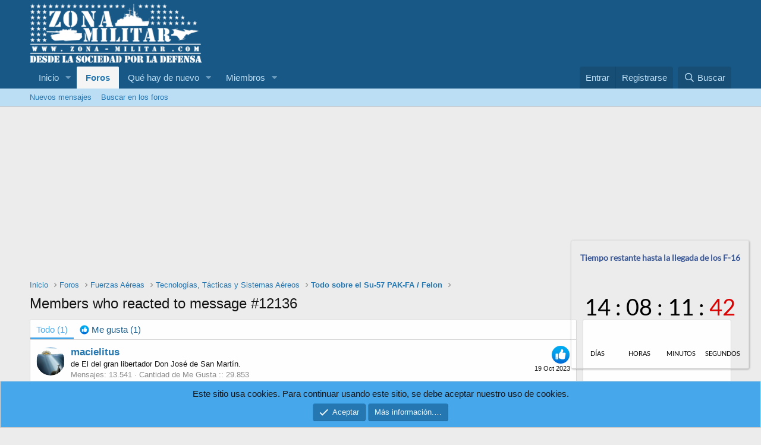

--- FILE ---
content_type: text/html; charset=utf-8
request_url: https://www.zona-militar.com/foros/posts/3397979/reactions
body_size: 8082
content:
<!DOCTYPE html>
<html id="XF" lang="es-ES" dir="LTR"
	data-app="public"
	data-template="reaction_list"
	data-container-key="node-25"
	data-content-key=""
	data-logged-in="false"
	data-cookie-prefix="xf_"
	class="has-no-js template-reaction_list"
	>
<head>
	
	<script async src="https://securepubads.g.doubleclick.net/tag/js/gpt.js" type="36b836669890664cd4c8205f-text/javascript"></script> <script type="36b836669890664cd4c8205f-text/javascript">   window.googletag = window.googletag || { cmd: [] }; var anchorSlot; googletag.cmd.push(function () { anchorSlot = googletag.defineOutOfPageSlot('/21849154601,22575615056/Ad.Plus-Anchor', googletag.enums.OutOfPageFormat.BOTTOM_ANCHOR); anchorSlot.addService(googletag.pubads()); googletag.pubads().enableSingleRequest(); googletag.enableServices(); googletag.display(anchorSlot);  }); setInterval(function(){googletag.pubads().refresh([anchorSlot]);}, 30000);  </script>
	<script async src="https://pagead2.googlesyndication.com/pagead/js/adsbygoogle.js?client=ca-pub-8913250078196839" crossorigin="anonymous" type="36b836669890664cd4c8205f-text/javascript"></script>
	<script type="36b836669890664cd4c8205f-text/javascript">
  window._taboola = window._taboola || [];
  _taboola.push({category:'auto'});
  !function (e, f, u, i) {
    if (!document.getElementById(i)){
      e.async = 1;
      e.src = u;
      e.id = i;
      f.parentNode.insertBefore(e, f);
    }
  }(document.createElement('script'),
  document.getElementsByTagName('script')[0],
  '//cdn.taboola.com/libtrc/zonamilitar-network/loader.js',
  'tb_loader_script');
  if(window.performance && typeof window.performance.mark == 'function')
    {window.performance.mark('tbl_ic');}
</script>
	<meta charset="utf-8" />
	<meta http-equiv="X-UA-Compatible" content="IE=Edge" />
	<meta name="viewport" content="width=device-width, initial-scale=1">

	
	
	

	<title>Members who reacted to message #12136 | Zona Militar</title>

	
		<meta name="robots" content="noindex" />
	

	
		
	
	
	<meta property="og:site_name" content="Zona Militar" />


	
	
		
	
	
	<meta property="og:type" content="website" />


	
	
		
	
	
	
		<meta property="og:title" content="Members who reacted to message #12136" />
		<meta property="twitter:title" content="Members who reacted to message #12136" />
	


	
	
	
		
	
	
	<meta property="og:url" content="https://www.zona-militar.com/foros/posts/3397979/reactions" />


	
	

	
		<meta name="theme-color" content="rgb(24, 88, 134)" />
	

	
	

	


	<link rel="preload" href="/foros/styles/fonts/fa/fa-regular-400.woff2?_v=5.15.1" as="font" type="font/woff2" crossorigin="anonymous" />


	<link rel="preload" href="/foros/styles/fonts/fa/fa-solid-900.woff2?_v=5.15.1" as="font" type="font/woff2" crossorigin="anonymous" />


<link rel="preload" href="/foros/styles/fonts/fa/fa-brands-400.woff2?_v=5.15.1" as="font" type="font/woff2" crossorigin="anonymous" />

	<link rel="stylesheet" href="/foros/css.php?css=public%3Anormalize.css%2Cpublic%3Afa.css%2Cpublic%3Acore.less%2Cpublic%3Aapp.less&amp;s=1&amp;l=2&amp;d=1763588998&amp;k=dc2c8407584f9b643bbd7c6ed3e30ec23dd6cee6" />

	<link rel="stylesheet" href="/foros/css.php?css=public%3Anotices.less%2Cpublic%3Aextra.less&amp;s=1&amp;l=2&amp;d=1763588998&amp;k=999bbdd7f7d07c18819752b8e95d97d4a8ec6b8c" />

	
		<script src="/foros/js/xf/preamble.min.js?_v=538cd967" type="36b836669890664cd4c8205f-text/javascript"></script>
	


	
	
	
	<script async src="https://www.googletagmanager.com/gtag/js?id=UA-18187169-1" type="36b836669890664cd4c8205f-text/javascript"></script>
	<script type="36b836669890664cd4c8205f-text/javascript">
		window.dataLayer = window.dataLayer || [];
		function gtag(){dataLayer.push(arguments);}
		gtag('js', new Date());
		gtag('config', 'UA-18187169-1', {
			// 
			
			
		});
	</script>

</head>
<body data-template="reaction_list">

<div class="p-pageWrapper" id="top">



<header class="p-header" id="header">
	<div class="p-header-inner">
		<div class="p-header-content">

			<div class="p-header-logo p-header-logo--image">
				<a href="https://www.zona-militar.com/foros">
					<img src="/foros/data/assets/logo/ZM-Logo-Blanco-Trans-mini.png"
						alt="Zona Militar"
						 />
				</a>
			</div>

			
		</div>
	</div>
</header>





	<div class="p-navSticky p-navSticky--primary" data-xf-init="sticky-header">
		
	<nav class="p-nav">
		<div class="p-nav-inner">
			<a class="p-nav-menuTrigger" data-xf-click="off-canvas" data-menu=".js-headerOffCanvasMenu" role="button" tabindex="0">
				<i aria-hidden="true"></i>
				<span class="p-nav-menuText">Menú</span>
			</a>

			<div class="p-nav-smallLogo">
				<a href="https://www.zona-militar.com/foros">
					<img src="/foros/data/assets/logo/ZM-Logo-Blanco-Trans-mini.png"
						alt="Zona Militar"
					 />
				</a>
			</div>

			<div class="p-nav-scroller hScroller" data-xf-init="h-scroller" data-auto-scroll=".p-navEl.is-selected">
				<div class="hScroller-scroll">
					<ul class="p-nav-list js-offCanvasNavSource">
					
						<li>
							
	<div class="p-navEl " data-has-children="true">
		

			
	
	<a href="https://www.zona-militar.com/foros"
		class="p-navEl-link p-navEl-link--splitMenu "
		
		
		data-nav-id="home">Inicio</a>


			<a data-xf-key="1"
				data-xf-click="menu"
				data-menu-pos-ref="< .p-navEl"
				data-arrow-pos-ref="< .p-navEl"
				class="p-navEl-splitTrigger"
				role="button"
				tabindex="0"
				aria-label="Toggle expanded"
				aria-expanded="false"
				aria-haspopup="true"></a>

		
		
			<div class="menu menu--structural" data-menu="menu" aria-hidden="true">
				<div class="menu-content">
					<!--<h4 class="menu-header">Inicio</h4>-->
					
						
	
	
	<a href="https://www.zona-militar.com" class="menu-linkRow u-indentDepth0 js-offCanvasCopy " data-nav-id="sitio">Visitar el Sitio Zona Militar</a>

	

					
				</div>
			</div>
		
	</div>

						</li>
					
						<li>
							
	<div class="p-navEl is-selected" data-has-children="true">
		

			
	
	<a href="/foros/"
		class="p-navEl-link p-navEl-link--splitMenu "
		
		
		data-nav-id="forums"> Foros</a>


			<a data-xf-key="2"
				data-xf-click="menu"
				data-menu-pos-ref="< .p-navEl"
				data-arrow-pos-ref="< .p-navEl"
				class="p-navEl-splitTrigger"
				role="button"
				tabindex="0"
				aria-label="Toggle expanded"
				aria-expanded="false"
				aria-haspopup="true"></a>

		
		
			<div class="menu menu--structural" data-menu="menu" aria-hidden="true">
				<div class="menu-content">
					<!--<h4 class="menu-header"> Foros</h4>-->
					
						
	
	
	<a href="/foros/whats-new/posts/"
		class="menu-linkRow u-indentDepth0 js-offCanvasCopy "
		
		
		data-nav-id="newPosts">Nuevos mensajes</a>

	

					
						
	
	
	<a href="/foros/search/?type=post"
		class="menu-linkRow u-indentDepth0 js-offCanvasCopy "
		
		
		data-nav-id="searchForums">Buscar en los foros</a>

	

					
				</div>
			</div>
		
	</div>

						</li>
					
						<li>
							
	<div class="p-navEl " data-has-children="true">
		

			
	
	<a href="/foros/whats-new/"
		class="p-navEl-link p-navEl-link--splitMenu "
		
		
		data-nav-id="whatsNew">Qué hay de nuevo</a>


			<a data-xf-key="3"
				data-xf-click="menu"
				data-menu-pos-ref="< .p-navEl"
				data-arrow-pos-ref="< .p-navEl"
				class="p-navEl-splitTrigger"
				role="button"
				tabindex="0"
				aria-label="Toggle expanded"
				aria-expanded="false"
				aria-haspopup="true"></a>

		
		
			<div class="menu menu--structural" data-menu="menu" aria-hidden="true">
				<div class="menu-content">
					<!--<h4 class="menu-header">Qué hay de nuevo</h4>-->
					
						
	
	
	<a href="/foros/whats-new/posts/"
		class="menu-linkRow u-indentDepth0 js-offCanvasCopy "
		 rel="nofollow"
		
		data-nav-id="whatsNewPosts">Nuevos mensajes</a>

	

					
						
	
	
	<a href="/foros/whats-new/latest-activity"
		class="menu-linkRow u-indentDepth0 js-offCanvasCopy "
		 rel="nofollow"
		
		data-nav-id="latestActivity">Última actividad</a>

	

					
				</div>
			</div>
		
	</div>

						</li>
					
						<li>
							
	<div class="p-navEl " data-has-children="true">
		

			
	
	<a href="/foros/members/"
		class="p-navEl-link p-navEl-link--splitMenu "
		
		
		data-nav-id="members">Miembros</a>


			<a data-xf-key="4"
				data-xf-click="menu"
				data-menu-pos-ref="< .p-navEl"
				data-arrow-pos-ref="< .p-navEl"
				class="p-navEl-splitTrigger"
				role="button"
				tabindex="0"
				aria-label="Toggle expanded"
				aria-expanded="false"
				aria-haspopup="true"></a>

		
		
			<div class="menu menu--structural" data-menu="menu" aria-hidden="true">
				<div class="menu-content">
					<!--<h4 class="menu-header">Miembros</h4>-->
					
						
	
	
	<a href="/foros/online/"
		class="menu-linkRow u-indentDepth0 js-offCanvasCopy "
		
		
		data-nav-id="currentVisitors">Visitantes actuales</a>

	

					
				</div>
			</div>
		
	</div>

						</li>
					
					</ul>
				</div>
			</div>

			<div class="p-nav-opposite">
				<div class="p-navgroup p-account p-navgroup--guest">
					
						<a href="/foros/login/" class="p-navgroup-link p-navgroup-link--textual p-navgroup-link--logIn"
							data-xf-click="overlay" data-follow-redirects="on">
							<span class="p-navgroup-linkText">Entrar</span>
						</a>
						
							<a href="/foros/register/" class="p-navgroup-link p-navgroup-link--textual p-navgroup-link--register"
								data-xf-click="overlay" data-follow-redirects="on">
								<span class="p-navgroup-linkText">Registrarse</span>
							</a>
						
					
				</div>

				<div class="p-navgroup p-discovery">
					<a href="/foros/whats-new/"
						class="p-navgroup-link p-navgroup-link--iconic p-navgroup-link--whatsnew"
						title="Novedades">
						<i aria-hidden="true"></i>
						<span class="p-navgroup-linkText">Novedades</span>
					</a>

					
						<a href="/foros/search/"
							class="p-navgroup-link p-navgroup-link--iconic p-navgroup-link--search"
							data-xf-click="menu"
							data-xf-key="/"
							aria-label="Buscar"
							aria-expanded="false"
							aria-haspopup="true"
							title="Buscar">
							<i aria-hidden="true"></i>
							<span class="p-navgroup-linkText">Buscar</span>
						</a>
						<div class="menu menu--structural menu--wide" data-menu="menu" aria-hidden="true">
							<form action="/foros/search/search" method="post"
								class="menu-content"
								data-xf-init="quick-search">

								<h3 class="menu-header">Buscar</h3>
								
								<div class="menu-row">
									
										<input type="text" class="input" name="keywords" placeholder="Buscar…" aria-label="Buscar" data-menu-autofocus="true" />
									
								</div>

								
								<div class="menu-row">
									<label class="iconic"><input type="checkbox"  name="c[title_only]" value="1" /><i aria-hidden="true"></i><span class="iconic-label">Buscar sólo en títulos</span></label>

								</div>
								
								<div class="menu-row">
									<div class="inputGroup">
										<span class="inputGroup-text" id="ctrl_search_menu_by_member">Por:</span>
										<input class="input" name="c[users]" data-xf-init="auto-complete" placeholder="Miembro" aria-labelledby="ctrl_search_menu_by_member" />
									</div>
								</div>
								<div class="menu-footer">
									<span class="menu-footer-controls">
										<button type="submit" class="button--primary button button--icon button--icon--search"><span class="button-text">Buscar</span></button>
										<a href="/foros/search/" class="button"><span class="button-text">Búsqueda avanzada…</span></a>
									</span>
								</div>

								<input type="hidden" name="_xfToken" value="1763664492,9a6dbf85276c7390263fb7bc3c4010ed" />
							</form>
						</div>
					
				</div>
			</div>
		</div>
	</nav>

	</div>
	
	
		<div class="p-sectionLinks">
			<div class="p-sectionLinks-inner hScroller" data-xf-init="h-scroller">
				<div class="hScroller-scroll">
					<ul class="p-sectionLinks-list">
					
						<li>
							
	<div class="p-navEl " >
		

			
	
	<a href="/foros/whats-new/posts/"
		class="p-navEl-link "
		
		data-xf-key="alt+1"
		data-nav-id="newPosts">Nuevos mensajes</a>


			

		
		
	</div>

						</li>
					
						<li>
							
	<div class="p-navEl " >
		

			
	
	<a href="/foros/search/?type=post"
		class="p-navEl-link "
		
		data-xf-key="alt+2"
		data-nav-id="searchForums">Buscar en los foros</a>


			

		
		
	</div>

						</li>
					
					</ul>
				</div>
			</div>
		</div>
	



<div class="offCanvasMenu offCanvasMenu--nav js-headerOffCanvasMenu" data-menu="menu" aria-hidden="true" data-ocm-builder="navigation">
	<div class="offCanvasMenu-backdrop" data-menu-close="true"></div>
	<div class="offCanvasMenu-content">
		<div class="offCanvasMenu-header">
			Menú
			<a class="offCanvasMenu-closer" data-menu-close="true" role="button" tabindex="0" aria-label="Cerrar"></a>
		</div>
		
			<div class="p-offCanvasRegisterLink">
				<div class="offCanvasMenu-linkHolder">
					<a href="/foros/login/" class="offCanvasMenu-link" data-xf-click="overlay" data-menu-close="true">
						Entrar
					</a>
				</div>
				<hr class="offCanvasMenu-separator" />
				
					<div class="offCanvasMenu-linkHolder">
						<a href="/foros/register/" class="offCanvasMenu-link" data-xf-click="overlay" data-menu-close="true">
							Registrarse
						</a>
					</div>
					<hr class="offCanvasMenu-separator" />
				
			</div>
		
		<div class="js-offCanvasNavTarget"></div>
	</div>
</div>

<div class="p-body">
	<div class="p-body-inner">
		<!--XF:EXTRA_OUTPUT-->

		

		

		

	
	<script async src="https://pagead2.googlesyndication.com/pagead/js/adsbygoogle.js?client=ca-pub-8913250078196839" crossorigin="anonymous" type="36b836669890664cd4c8205f-text/javascript"></script>
	<!-- ZM - Foro -->
	<ins class="adsbygoogle"
	     style="display:block"
	     data-ad-client="ca-pub-8913250078196839"
	     data-ad-slot="6372912907"
	     data-ad-format="auto"
	     data-full-width-responsive="true"></ins>
	<script type="36b836669890664cd4c8205f-text/javascript">
	     (adsbygoogle = window.adsbygoogle || []).push({});
	</script>


		
	
		<ul class="p-breadcrumbs "
			itemscope itemtype="https://schema.org/BreadcrumbList">
		
			

			
			
				
				
	<li itemprop="itemListElement" itemscope itemtype="https://schema.org/ListItem">
		<a href="https://www.zona-militar.com/foros" itemprop="item">
			<span itemprop="name">Inicio</span>
		</a>
		<meta itemprop="position" content="1" />
	</li>

			

			
				
				
	<li itemprop="itemListElement" itemscope itemtype="https://schema.org/ListItem">
		<a href="/foros/" itemprop="item">
			<span itemprop="name"> Foros</span>
		</a>
		<meta itemprop="position" content="2" />
	</li>

			
			
				
				
	<li itemprop="itemListElement" itemscope itemtype="https://schema.org/ListItem">
		<a href="/foros/#fuerzas-aereas.22" itemprop="item">
			<span itemprop="name">Fuerzas Aéreas</span>
		</a>
		<meta itemprop="position" content="3" />
	</li>

			
				
				
	<li itemprop="itemListElement" itemscope itemtype="https://schema.org/ListItem">
		<a href="/foros/forums/tecnolog%C3%ADas-t%C3%A1cticas-y-sistemas-a%C3%A9reos.25/" itemprop="item">
			<span itemprop="name">Tecnologías, Tácticas y Sistemas Aéreos</span>
		</a>
		<meta itemprop="position" content="4" />
	</li>

			
				
				
	<li itemprop="itemListElement" itemscope itemtype="https://schema.org/ListItem">
		<a href="/foros/threads/todo-sobre-el-su-57-pak-fa-felon.14147/" itemprop="item">
			<span itemprop="name">Todo sobre el Su-57 PAK-FA / Felon</span>
		</a>
		<meta itemprop="position" content="5" />
	</li>

			

		
		</ul>
	

		

		
	<noscript><div class="blockMessage blockMessage--important blockMessage--iconic u-noJsOnly">JavaScript is disabled. For a better experience, please enable JavaScript in your browser before proceeding.</div></noscript>

		
	<div class="blockMessage blockMessage--important blockMessage--iconic js-browserWarning" style="display: none">Estás usando un navegador obsoleto. No se pueden mostrar estos u otros sitios web correctamente.<br />Se debe actualizar o usar un <a href="https://www.google.com/chrome" target="_blank">navegador alternativo</a>.</div>


		
			<div class="p-body-header">
			
				
					<div class="p-title ">
					
						
							<h1 class="p-title-value">Members who reacted to message #12136</h1>
						
						
					
					</div>
				

				
			
			</div>
		

		<div class="p-body-main p-body-main--withSidebar ">
			

			<div class="p-body-content">
				
				<div class="p-body-pageContent">
	





	



	<div class="block">
		<div class="block-container">
			<h3 class="tabs hScroller block-minorTabHeader" data-xf-init="tabs h-scroller"
				data-panes="< .block-container | .js-reactionTabPanes" role="tablist">
				<span class="hScroller-scroll">
					
						<a class="tabs-tab tabs-tab--reaction0 is-active" role="tab" id="">
							
								<bdi>Todo</bdi> (1)
							
						</a>
					
						<a class="tabs-tab tabs-tab--reaction1" role="tab" id="reaction-1">
							
								<span class="reaction reaction--small reaction--1" data-reaction-id="1"><i aria-hidden="true"></i><img src="[data-uri]" class="reaction-sprite js-reaction" alt="Me gusta" title="Me gusta" /> <span class="reaction-text js-reactionText"><bdi>Me gusta</bdi> (1)</span></span>
							
						</a>
					
				</span>
			</h3>
			<ul class="tabPanes js-reactionTabPanes">
				
					
						<li class="is-active" role="tabpanel" id="reaction-0">
							
	<ol class="block-body js-reactionList-0">
		
			<li class="block-row block-row--separated">
				
				
	<div class="contentRow">
		<div class="contentRow-figure">
			<a href="/foros/members/macielitus.10697/" class="avatar avatar--s" data-user-id="10697">
			<img src="/foros/data/avatars/s/10/10697.jpg?1513952629" srcset="/foros/data/avatars/m/10/10697.jpg?1513952629 2x" alt="macielitus" class="avatar-u10697-s" width="48" height="48" loading="lazy" /> 
		</a>
		</div>
		<div class="contentRow-main">
			
				<div class="contentRow-extra ">
					<span class="reaction reaction--right reaction--1" data-reaction-id="1"><i aria-hidden="true"></i><img src="[data-uri]" class="reaction-sprite js-reaction" alt="Me gusta" title="Me gusta" /></span>
					<time  class="u-dt" dir="auto" datetime="2023-10-19T13:20:46-0300" data-time="1697732446" data-date-string="19 Oct 2023" data-time-string="13:20" title="19 Oct 2023 a las 13:20">19 Oct 2023</time>
				</div>
			
			<h3 class="contentRow-header"><a href="/foros/members/macielitus.10697/" class="username " dir="auto" itemprop="name" data-user-id="10697">macielitus</a></h3>

			<div class="contentRow-lesser" dir="auto" ><span class="muted">de</span> <a href="/foros/misc/location-info?location=El+del+gran+libertador+Don+Jos%C3%A9+de+San+Mart%C3%ADn." class="u-concealed" target="_blank" rel="nofollow noreferrer">El del gran libertador Don José de San Martín.</a></div>

			<div class="contentRow-minor">
				<ul class="listInline listInline--bullet">
					
					<li><dl class="pairs pairs--inline">
						<dt>Mensajes</dt>
						<dd>13.541</dd>
					</dl></li>
					
					
					
					<li><dl class="pairs pairs--inline">
						<dt>Cantidad de Me Gusta :</dt>
						<dd>29.853</dd>
					</dl></li>
					
					
					
					
				</ul>
			</div>
		</div>
	</div>

			</li>
		
		
	</ol>

						</li>
					
				
					
						<li data-href="/foros/posts/3397979/reactions?reaction_id=1&amp;list_only=1" class="" role="tabpanel" id="reaction-1">
							<div class="blockMessage">Cargando…</div>
						</li>
					
				
			</ul>
		</div>
	</div>


</div>
				
			</div>

			
				<div class="p-body-sidebar">
					
					
						<div class="block">
		<div class="block-container">
			
			<div class="block-body block-row">
				<!-- start feedwind code --> <script type="36b836669890664cd4c8205f-text/javascript" src="https://feed.mikle.com/js/fw-loader.js" preloader-text="Loading" data-fw-param="154769/"></script> <!-- end feedwind code -->

<div id="taboola-right-rail-thumbnails"></div>
<script type="36b836669890664cd4c8205f-text/javascript">
  window._taboola = window._taboola || [];
  _taboola.push({
    mode: 'thumbnails-rr',
    container: 'taboola-right-rail-thumbnails',
    placement: 'Right Rail Thumbnails',
    target_type: 'mix'
  });
</script>
			</div>
		</div>
	</div>
					
					
				</div>
			
		</div>

		
		
	
		<ul class="p-breadcrumbs p-breadcrumbs--bottom"
			itemscope itemtype="https://schema.org/BreadcrumbList">
		
			

			
			
				
				
	<li itemprop="itemListElement" itemscope itemtype="https://schema.org/ListItem">
		<a href="https://www.zona-militar.com/foros" itemprop="item">
			<span itemprop="name">Inicio</span>
		</a>
		<meta itemprop="position" content="1" />
	</li>

			

			
				
				
	<li itemprop="itemListElement" itemscope itemtype="https://schema.org/ListItem">
		<a href="/foros/" itemprop="item">
			<span itemprop="name"> Foros</span>
		</a>
		<meta itemprop="position" content="2" />
	</li>

			
			
				
				
	<li itemprop="itemListElement" itemscope itemtype="https://schema.org/ListItem">
		<a href="/foros/#fuerzas-aereas.22" itemprop="item">
			<span itemprop="name">Fuerzas Aéreas</span>
		</a>
		<meta itemprop="position" content="3" />
	</li>

			
				
				
	<li itemprop="itemListElement" itemscope itemtype="https://schema.org/ListItem">
		<a href="/foros/forums/tecnolog%C3%ADas-t%C3%A1cticas-y-sistemas-a%C3%A9reos.25/" itemprop="item">
			<span itemprop="name">Tecnologías, Tácticas y Sistemas Aéreos</span>
		</a>
		<meta itemprop="position" content="4" />
	</li>

			
				
				
	<li itemprop="itemListElement" itemscope itemtype="https://schema.org/ListItem">
		<a href="/foros/threads/todo-sobre-el-su-57-pak-fa-felon.14147/" itemprop="item">
			<span itemprop="name">Todo sobre el Su-57 PAK-FA / Felon</span>
		</a>
		<meta itemprop="position" content="5" />
	</li>

			

		
		</ul>
	

		
	</div>
</div>

<footer class="p-footer" id="footer">
	<div class="p-footer-inner">

		<div class="p-footer-row">
			
			<div class="p-footer-row-opposite">
				<ul class="p-footer-linkList">
					
						
							<li><a href="/foros/misc/contact" data-xf-click="overlay">Contactarnos</a></li>
						
					

					
						<li><a href="/foros/help/terms/">Términos y reglas</a></li>
					

					
						<li><a href="/foros/help/privacy-policy/">Política de privacidad</a></li>
					

					
						<li><a href="/foros/help/">Ayuda</a></li>
					

					
						<li><a href="https://www.zona-militar.com/foros">Inicio</a></li>
					

					<li><a href="/foros/forums/-/index.rss" target="_blank" class="p-footer-rssLink" title="RSS"><span aria-hidden="true"><i class="fa fa-rss"></i><span class="u-srOnly">RSS</span></span></a></li>
				</ul>
			</div>
		</div>

		
			<div class="p-footer-copyright">
			
				<a href="https://xenforo.com" class="u-concealed" dir="ltr" target="_blank" rel="sponsored noopener">Community platform by XenForo<sup>&reg;</sup> <span class="copyright">&copy; 2010-2021 XenForo Ltd.</span></a>
				Zona Militar 2017. Todos los derechos registrados.
			
			</div>
		

		
	</div>
</footer>

</div> <!-- closing p-pageWrapper -->

<div class="u-bottomFixer js-bottomFixTarget">
	
		
	
		
		
		

		<ul class="notices notices--floating  js-notices"
			data-xf-init="notices"
			data-type="floating"
			data-scroll-interval="6">

			
				
	<li class="notice js-notice  notice--hidewide"
		data-notice-id="11"
		data-delay-duration="0"
		data-display-duration="10000"
		data-auto-dismiss=""
		data-visibility="wide">

		
		<div class="notice-content">
			
			<div style="left:0; width:100%; height:0; position:relative; padding-bottom:70%; margin:0 auto"><iframe src="https://www.tickcounter.com/widget/countdown/8505657" style="top:0; left:0; width:100%; height:100%; position:absolute; border:0; overflow:hidden" title="Tiempo restante hasta la llegada de los F-16"></iframe></div>
		</div>
	</li>

			
		</ul>
	

	
	
		
	
		
		
		

		<ul class="notices notices--bottom_fixer  js-notices"
			data-xf-init="notices"
			data-type="bottom_fixer"
			data-scroll-interval="6">

			
				
	<li class="notice js-notice notice--primary notice--cookie"
		data-notice-id="-1"
		data-delay-duration="0"
		data-display-duration="0"
		data-auto-dismiss="0"
		data-visibility="">

		
		<div class="notice-content">
			
			<div class="u-alignCenter">
	Este sitio usa cookies. Para continuar usando este sitio, se debe aceptar nuestro uso de cookies.
</div>

<div class="u-inputSpacer u-alignCenter">
	<a href="/foros/account/dismiss-notice" class="js-noticeDismiss button--notice button button--icon button--icon--confirm"><span class="button-text">Aceptar</span></a>
	<a href="/foros/help/cookies" class="button--notice button"><span class="button-text">Más información.…</span></a>
</div>
		</div>
	</li>

			
		</ul>
	

	
</div>


	<div class="u-scrollButtons js-scrollButtons" data-trigger-type="up">
		<a href="#top" class="button--scroll button" data-xf-click="scroll-to"><span class="button-text"><i class="fa fa-arrow-up"></i><span class="u-srOnly">Arriba</span></span></a>
		
	</div>



	<script src="https://code.jquery.com/jquery-3.5.1.min.js" type="36b836669890664cd4c8205f-text/javascript"></script><script type="36b836669890664cd4c8205f-text/javascript">window.jQuery || document.write('<script src="/foros/js/vendor/jquery/jquery-3.5.1.min.js?_v=538cd967"><\/script>')</script>
	<script src="/foros/js/vendor/vendor-compiled.js?_v=538cd967" type="36b836669890664cd4c8205f-text/javascript"></script>
	<script src="/foros/js/xf/core-compiled.js?_v=538cd967" type="36b836669890664cd4c8205f-text/javascript"></script>
	<script src="/foros/js/xf/notice.min.js?_v=538cd967" type="36b836669890664cd4c8205f-text/javascript"></script>

	<script type="36b836669890664cd4c8205f-text/javascript">
		jQuery.extend(true, XF.config, {
			// 
			userId: 0,
			enablePush: false,
			pushAppServerKey: '',
			url: {
				fullBase: 'https://www.zona-militar.com/foros/',
				basePath: '/foros/',
				css: '/foros/css.php?css=__SENTINEL__&s=1&l=2&d=1763588998',
				keepAlive: '/foros/login/keep-alive'
			},
			cookie: {
				path: '/',
				domain: '',
				prefix: 'xf_',
				secure: true
			},
			cacheKey: '8a1d2daa40acd369c77265b59861303e',
			csrf: '1763664492,9a6dbf85276c7390263fb7bc3c4010ed',
			js: {"\/foros\/js\/xf\/notice.min.js?_v=538cd967":true},
			css: {"public:notices.less":true,"public:extra.less":true},
			time: {
				now: 1763664492,
				today: 1763607600,
				todayDow: 4,
				tomorrow: 1763694000,
				yesterday: 1763521200,
				week: 1763089200
			},
			borderSizeFeature: '3px',
			fontAwesomeWeight: 'r',
			enableRtnProtect: true,
			
			enableFormSubmitSticky: true,
			uploadMaxFilesize: 2147483648,
			allowedVideoExtensions: ["m4v","mov","mp4","mp4v","mpeg","mpg","ogv","webm"],
			allowedAudioExtensions: ["mp3","ogg","wav"],
			shortcodeToEmoji: true,
			visitorCounts: {
				conversations_unread: '0',
				alerts_unviewed: '0',
				total_unread: '0',
				title_count: true,
				icon_indicator: true
			},
			jsState: {},
			publicMetadataLogoUrl: '',
			publicPushBadgeUrl: 'https://www.zona-militar.com/foros/styles/default/xenforo/bell.png'
		});

		jQuery.extend(XF.phrases, {
			// 
			date_x_at_time_y: "{date} a las {time}",
			day_x_at_time_y:  "{day} a las {time}",
			yesterday_at_x:   "Ayer a las {time}",
			x_minutes_ago:    "hace {minutes} minutos",
			one_minute_ago:   "Hace 1 minuto",
			a_moment_ago:     "Hace un momento",
			today_at_x:       "Hoy a las {time}",
			in_a_moment:      "En un momento",
			in_a_minute:      "En un minuto",
			in_x_minutes:     "En {minutes} minutos",
			later_today_at_x: "Más tarde hoy en {time}",
			tomorrow_at_x:    "Mañana a las {time}",

			day0: "Domingo",
			day1: "Lunes",
			day2: "Martes",
			day3: "Miércoles",
			day4: "Jueves",
			day5: "Viernes",
			day6: "Sábado",

			dayShort0: "Dom",
			dayShort1: "Lun",
			dayShort2: "Mar",
			dayShort3: "Mie",
			dayShort4: "Jue",
			dayShort5: "Vie",
			dayShort6: "Sab",

			month0: "Enero",
			month1: "Febrero",
			month2: "Marzo",
			month3: "Abril",
			month4: "Mayo",
			month5: "Junio",
			month6: "Julio",
			month7: "Agosto",
			month8: "Septiembre",
			month9: "Octubre",
			month10: "Noviembre",
			month11: "Diciembre",

			active_user_changed_reload_page: "El usuario activo ha cambiado. Vuelve a cargar la página para obtener la última versión.",
			server_did_not_respond_in_time_try_again: "El servidor no responde en tiempo. Inténtelo otra vez.",
			oops_we_ran_into_some_problems: "Ups! Nos encontramos con algunos problemas.",
			oops_we_ran_into_some_problems_more_details_console: "Ups! Nos encontramos con algunos problemas. Por favor, inténtelo de nuevo más tarde. Más detalles del error pueden estar en la consola del navegador.",
			file_too_large_to_upload: "The file is too large to be uploaded.",
			uploaded_file_is_too_large_for_server_to_process: "El archivo subido es demasiado grande para que el servidor lo procese.",
			files_being_uploaded_are_you_sure: "Files are still being uploaded. Are you sure you want to submit this form?",
			attach: "Adjuntar archivos",
			rich_text_box: "Cuadro de texto enriquecido",
			close: "Cerrar",
			link_copied_to_clipboard: "Link copied to clipboard.",
			text_copied_to_clipboard: "Text copied to clipboard.",
			loading: "Cargando…",

			processing: "Procesando",
			'processing...': "Procesando…",

			showing_x_of_y_items: "Viendo {count} de {total} elementos",
			showing_all_items: "Showing all items",
			no_items_to_display: "Sin items para mostrar",

			number_button_up: "Increase",
			number_button_down: "Decrease",

			push_enable_notification_title: "Push notifications enabled successfully at Zona Militar",
			push_enable_notification_body: "Thank you for enabling push notifications!"
		});
	</script>

	<form style="display:none" hidden="hidden">
		<input type="text" name="_xfClientLoadTime" value="" id="_xfClientLoadTime" title="_xfClientLoadTime" tabindex="-1" />
	</form>

	



	
	<script type="36b836669890664cd4c8205f-text/javascript">
  window._taboola = window._taboola || [];
  _taboola.push({flush: true});
	</script>

<script src="/cdn-cgi/scripts/7d0fa10a/cloudflare-static/rocket-loader.min.js" data-cf-settings="36b836669890664cd4c8205f-|49" defer></script></body>
</html>











--- FILE ---
content_type: text/html
request_url: https://google-bidout-d.openx.net/w/1.0/pd?plm=5
body_size: 188
content:
<html>
<head><title>Pixels</title></head>
<body>

<img src="https://cm.g.doubleclick.net/pixel?google_nid=openx&google_cm&google_sc"><img src="https://cm.g.doubleclick.net/pixel?google_nid=openx&google_hm=MWMxZjc5YzgtMDgwZS0yOTY2LWNiMTktN2NmNjFiYzA2ODQ2"><img src="https://match.adsrvr.org/track/cmf/openx?oxid=3070aa02-c179-77c2-def9-264fd122a626&gdpr=0"><img src="https://pr-bh.ybp.yahoo.com/sync/openx/a4b7cc46-51d5-e58b-ef2e-30ba2e756b6f?gdpr=0"><img src="https://ad.turn.com/r/cs?pid=9&gdpr=0">

</body>
</html>


--- FILE ---
content_type: text/html; charset=utf-8
request_url: https://www.google.com/recaptcha/api2/aframe
body_size: 269
content:
<!DOCTYPE HTML><html><head><meta http-equiv="content-type" content="text/html; charset=UTF-8"></head><body><script nonce="BxQ_aFOGINAhpaKPQVM5ng">/** Anti-fraud and anti-abuse applications only. See google.com/recaptcha */ try{var clients={'sodar':'https://pagead2.googlesyndication.com/pagead/sodar?'};window.addEventListener("message",function(a){try{if(a.source===window.parent){var b=JSON.parse(a.data);var c=clients[b['id']];if(c){var d=document.createElement('img');d.src=c+b['params']+'&rc='+(localStorage.getItem("rc::a")?sessionStorage.getItem("rc::b"):"");window.document.body.appendChild(d);sessionStorage.setItem("rc::e",parseInt(sessionStorage.getItem("rc::e")||0)+1);localStorage.setItem("rc::h",'1763664497949');}}}catch(b){}});window.parent.postMessage("_grecaptcha_ready", "*");}catch(b){}</script></body></html>